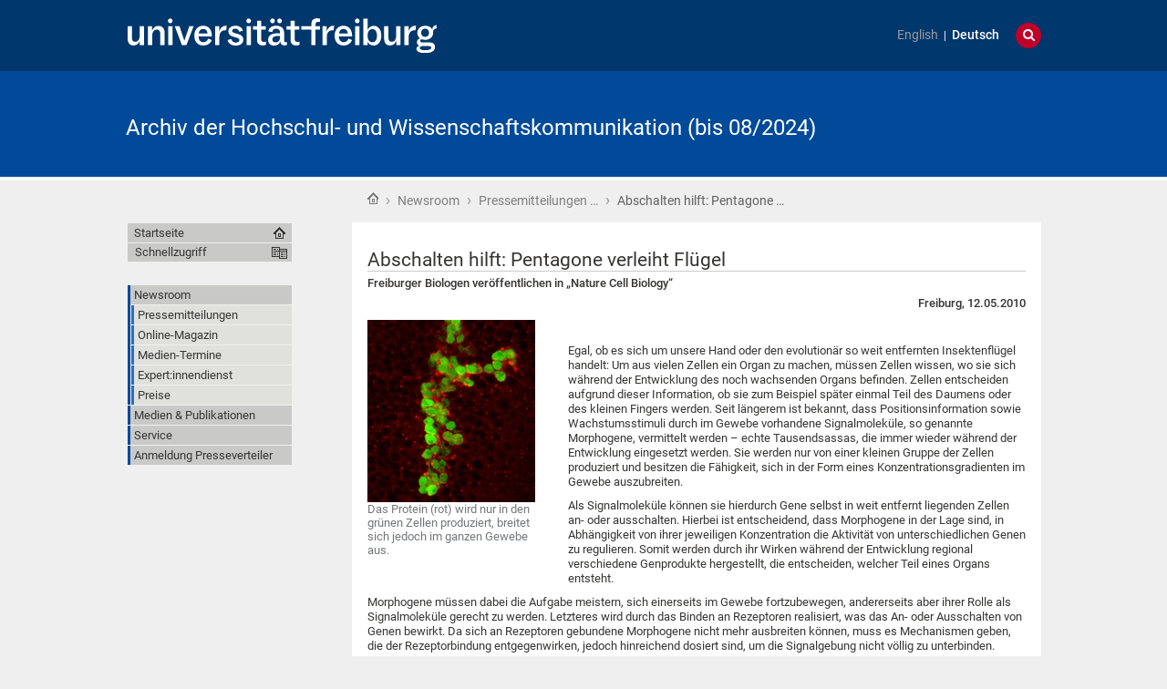

--- FILE ---
content_type: text/html;charset=utf-8
request_url: https://www.pr.uni-freiburg.de/pm/2010/pm.2010-05-12.109/
body_size: 48275
content:
<!DOCTYPE html>
<html xmlns="http://www.w3.org/1999/xhtml" lang="de" xml:lang="de"><head><base href="https://www.pr.uni-freiburg.de/pm/2010/pm.2010-05-12.109" /><title>Abschalten hilft: Pentagone verleiht Flügel — Archiv der Hochschul- und Wissenschaftskommunikation (bis 08/2024)</title><meta content="IE=edge" http-equiv="X-UA-Compatible" /><meta http-equiv="Content-Type" content="text/html; charset=utf-8" /><meta content="Freiburger Biologen veröffentlichen in „Nature Cell Biology“" name="description" /><meta property="og:title" content="Abschalten hilft: Pentagone verleiht Flügel" /><meta property="og:url" content="https://www.pr.uni-freiburg.de/pm/2010/pm.2010-05-12.109" /><meta property="og:image" content="https://www.pr.uni-freiburg.de/pm/2010/pm.2010-05-12.109/image_thumb" /><meta property="og:site_name" content="Archiv der Hochschul- und Wissenschaftskommunikation (bis 08/2024)" /><meta property="og:description" content="Freiburger Biologen veröffentlichen in „Nature Cell Biology“" /><meta property="og:type" content="university" /><meta name="generator" content="Plone - http://plone.org" /><meta content="width=device-width, initial-scale=1" name="viewport" /><link href="/++theme++unifreiburg.theme.base/images/apple-icon.png" rel="apple-touch-icon" /><link href="/++theme++unifreiburg.theme.base/images/apple-icon-76x76.png" rel="apple-touch-icon" sizes="76x76" /><link href="/++theme++unifreiburg.theme.base/images/apple-icon-120x120.png" rel="apple-touch-icon" sizes="120x120" /><link href="/++theme++unifreiburg.theme.base/images/apple-icon-152x152.png" rel="apple-touch-icon" sizes="152x152" /><link href="/++theme++unifreiburg.theme.base/images/apple-icon-180x180.png" rel="apple-touch-icon" sizes="180x180" /><link href="/++theme++unifreiburg.theme.base/images/android-icon-144x144.png" rel="icon" sizes="144x144" /><link href="/++theme++unifreiburg.theme.base/images/android-icon-192x192.png" rel="icon" sizes="192x192" /><meta content="#004a99" name="msapplication-TileColor" /><meta content="images/ms-tile-70x70.png" name="msapplication-square70x70logo" /><meta content="images/ms-tile-150x150.png" name="msapplication-square150x150logo" /><meta content="images/ms-tile-310x150.png" name="msapplication-wide310x150logo" /><meta content="images/ms-tile-310x310.png" name="msapplication-square310x310logo" /><meta content="#004a99" name="theme-color" /><link rel="stylesheet" type="text/css" media="screen" href="https://www.pr.uni-freiburg.de/portal_css/unifreiburg.theme.base/reset-cachekey-beda4697d117c222e054c0b110025210.css" /><link rel="stylesheet" type="text/css" media="screen" href="https://www.pr.uni-freiburg.de/portal_css/unifreiburg.theme.base/base-cachekey-6ae7df25f72adb697bc36e79752864e4.css" /><link rel="stylesheet" type="text/css" media="screen" href="https://www.pr.uni-freiburg.de/portal_css/unifreiburg.theme.base/collective.js.jqueryui.custom.min-cachekey-a43be23edbf8d9b6b901cbf5e3785020.css" /><style type="text/css" media="screen">@import url(https://www.pr.uni-freiburg.de/portal_css/unifreiburg.theme.base/resourceplone.app.jquerytools.dateinput-cachekey-309490f61ac608d9bf583abcc8778832.css);</style><link rel="stylesheet" type="text/css" media="all" href="https://www.pr.uni-freiburg.de/portal_css/unifreiburg.theme.base/resourceContentWellPortlets.stylesContentWellPortlets-cachekey-4cad2736a4ddb79d1899838aac9569a8.css" /><style type="text/css" media="screen">@import url(https://www.pr.uni-freiburg.de/portal_css/unifreiburg.theme.base/resourcecarousel-cachekey-09dcd0c649681749eab599a708e7c451.css);</style><style type="text/css" media="screen">@import url(https://www.pr.uni-freiburg.de/portal_css/unifreiburg.theme.base/resourceplonetruegallery-portlet-cachekey-4d650c4a4af4b45d5bf77f768aec7d81.css);</style><style type="text/css" media="screen">@import url(https://www.pr.uni-freiburg.de/portal_css/unifreiburg.theme.base/resourceplone.formwidget.contenttreecontenttree-cachekey-c1186adf79652e6294aada07a066f501.css);</style><link rel="stylesheet" type="text/css" href="https://www.pr.uni-freiburg.de/portal_css/unifreiburg.theme.base/expertendb-cachekey-66dc99b5a68d29218151b610a2b5f39b.css" /><style type="text/css" media="all">@import url(https://www.pr.uni-freiburg.de/portal_css/unifreiburg.theme.base/resourcesmart_link-cachekey-66073fd6edada1c0dc506e0339751827.css);</style><link rel="stylesheet" type="text/css" href="https://www.pr.uni-freiburg.de/portal_css/unifreiburg.theme.base/resourceunifreiburg.jfeeddisplay.stylesheetsjFeedDisplay-cachekey-a1d9636e85b435650738009b2f9fb3e3.css" /><style type="text/css" media="screen">@import url(https://www.pr.uni-freiburg.de/portal_css/unifreiburg.theme.base/resourcetx-tiles-viewlet-cachekey-889c29c7f0e7c081dc0aa0f457339f3e.css);</style><link rel="stylesheet" type="text/css" href="https://www.pr.uni-freiburg.de/portal_css/unifreiburg.theme.base/resourcecollective.tablepage.resourcestablepage_edit-cachekey-893cc163e7a1bd17872ebee8e8a42da4.css" /><link rel="stylesheet" type="text/css" href="https://www.pr.uni-freiburg.de/portal_css/unifreiburg.theme.base/themeunifreiburg.theme.basecssstyles-cachekey-e8fd3480c659d7b111c787819248fb0d.css" /><link rel="stylesheet" type="text/css" media="all" href="https://www.pr.uni-freiburg.de/portal_css/unifreiburg.theme.base/ploneCustom-cachekey-d890b6a8163ae27faa88ebc10e606ebe.css" /><link rel="canonical" href="https://www.pr.uni-freiburg.de/pm/2010/pm.2010-05-12.109" /><link rel="shortcut icon" type="image/x-icon" href="https://www.pr.uni-freiburg.de/favicon.ico" /><link rel="apple-touch-icon" href="https://www.pr.uni-freiburg.de/touch_icon.png" /><link rel="search" href="https://www.pr.uni-freiburg.de/@@search" title="Website durchsuchen" /><link rel="alternate" href="https://www.pr.uni-freiburg.de/pm/2010/pm.2010-05-12.109" hreflang="de" /><script type="text/javascript" src="https://www.pr.uni-freiburg.de/portal_javascripts/unifreiburg.theme.base/resourceplone.app.jquery-cachekey-17522c299c5ddc2c5735912d761fca93.js"></script><script type="text/javascript" src="https://www.pr.uni-freiburg.de/portal_javascripts/unifreiburg.theme.base/collective.js.jqueryui.custom.min-cachekey-4ecbc47325ffcfad393d224a4913e69d.js"></script><script type="text/javascript" src="https://www.pr.uni-freiburg.de/portal_javascripts/unifreiburg.theme.base/resourceplonetruegallery-portlet-cachekey-e627d7d8e8837f992d6eadae1002b876.js"></script><script type="text/javascript" src="https://www.pr.uni-freiburg.de/portal_javascripts/unifreiburg.theme.base/resourceunifreiburg.jfeeddisplay.javascriptsjFeedDisplay-cachekey-60fec07d0da83d4263e634de302976bd.js"></script><script type="text/javascript" src="https://www.pr.uni-freiburg.de/portal_javascripts/unifreiburg.theme.base/resourcecollective.tablepage.resourcestablepage-cachekey-4566741ad3fe5eabfaaf8a8cafc4670f.js"></script><script type="text/javascript">
        jQuery(function($){
            if (typeof($.datepicker) != "undefined"){
              $.datepicker.setDefaults(
                jQuery.extend($.datepicker.regional['de'],
                {dateFormat: 'dd.mm.yy'}));
            }
        });
        </script> <meta name="google-site-verification" content="n5hJX4k3WCAuwUb0x1Z-BXIcdR_vduIqrNuIhN3k5E8" />
<meta name="google-site-verification" content="haTdlFw2kAUbNRKIpDvizTjFeLrlYjLUM6O7PRQJUzc" />

<style type="text/css">
.newsImageContainer a {  pointer-events: none;
  cursor: default;
  text-decoration: none;
  color: black;}

/***** diverse Anpassungen *****/

#no .documentFirstHeading {
visibility: hidden !important;
}


p.tileFooter {
display: none;
}

@-moz-document url-prefix() { 
  .columnnews-98422245348 {margin-top: 52px;}
}
@-moz-document url-prefix() { 
  .portlet-static-bildportlet-unileben {margin-top: 52px;}
}

#collage .documentFirstHeading {
visibility: collapse;
margin-top: -10px
}

@media screen 
and (max-width : 1002px) {
.newsroomuebersichttext {
	display: none;}
.newsroomuebersicht h3 {
	font-size: 100%}
.columnnews-98422245348 .column .topnews {
	font-size: 75%}
.columnnews-627106235488 .column .topnews {
	font-size: 75%}
}

@media screen 
and (max-width : 400px) {
.columnnews-98422245348 .column .topnews {
	width: 250px; height: 350px;}
.columnnews-627106235488 .column .topnews {
	width: 250px; height: 350px;}
}


.columnnews-98422245348 .column .topnews {
margin-right: 5px !important;
}
.columnnews-98422245348 .topnews .date {
margin-left: 3px;
}


/***** für 4-spaltiges Layout *****/
.columns .column4 {
    border: 0 none;
    float: left;
    margin: 0;
    padding: 1%;
    width: 23%;
}


@media screen and (max-device-width: 755px) {
.columns .column4 { padding: 1% 0 2% 0; margin: 0 1% 1% 1%; width: 98%; border-bottom: 1px #747678 solid; }
}
/***** Links "Teilen auf..." durch Grafiken ersetzen *****/
span.teilenfacebook a { 
display: block; 
width: 0;
height: 39px;
background-image: url("./resolveuid/cce1fd61a4c04ee9aa4df04042d56ee7") !important; 
padding-left: 130px; 
overflow: hidden; 
margin-bottom: -8px;
}
.teilenfacebook span.link-external {
	padding: 0px !important;
}
span.teilentwitter a { 
display: block; 
width: 0;
height: 39px;
background-image: url("./resolveuid/6de431903887456390b48ad4fda19464") !important; 
padding-left: 130px; 
overflow: hidden; 
margin-bottom: -8px;
}
.teilentwitter span.link-external {
	padding: 0px !important;
}


/***** In Collagen den Titel der Ursprungsseite verbergen, aber Portaltitel anzeigen *****/
#title-site {
 display: inline !important;
}
#title-uni {
 display: inline !important;
}
*[id^='title-']{
    display: none;
}
/***** jfeeddisplay *****/
/* Uni in den Medien */
.jfeeddisplay-560985864639 .itemTitle {
  font-weight: normal !important;
}
.jfeeddisplay-560985864639 {
   margin-top: -20px;
}
/***** Newsroom *****/
.newsroomuebersichttext {
        padding: 10px;
        background: #dddddd;
        margin-top:-2px;
}
.newsroomuebersichttext a {
        text-decoration: none !important;
        color: #363534 !important
}
.newsroomuebersicht h3 {
        padding: 5px;
        background: none repeat scroll 0 0 #2a6ebb;
        color: #fff;
        margin: -3px 0px 3px 0px;
}
.newsroomuebersicht h3 a {
        color: #fff !important;
}
.newsroomuebersicht-b h3 {
        padding: 5px;
        background: none repeat scroll 0 0 #a7c1e3;
        color: #fff;
        margin: -3px 0px 3px 0px;
}
.newsroomuebersicht-b h3 a {
        color: #fff !important;
}
.newsroomuebersicht-b img {
    filter: grayscale(65%);
    -webkit-filter: grayscale(65%); 
    margin-top: 5px;
}
.newsroomuebersicht-b img:hover {
    filter: none;
    -webkit-filter: none;
}
/***** Graue Auszeichnungsrechtecke*****/
.contactblock-persona {
  overflow: hidden;
  background: #e0e1dd;
  padding: 1rem;
  max-width: 45rem;
  margin: 0 0 1rem 0;
}
.contactblock-persona img {
  width: 240px;
  height: 160px;
  float: left;
  margin: 0 1rem 0 0;
}
.contactblock-persona .img2 {
  width: 160px;
  height: auto;
  float: left;
  margin: 0 1rem 0 0;
}
.contactblock-persona h2 {
  font-weight: 500;
  margin: 0 0 0.5rem 0;
}
.contactblock-persona > div {
  padding-left: calc(100px + 1rem);
  display: table-header-group;
}
.contactblock {
  overflow: hidden;
  background: #e0e1dd;
  padding: 1rem;
  max-width: 45rem;
  margin: 0 0 1rem 0;
}
.contactblock img {
  width: 110px;
  height: 160px;
  float: left;
  margin: 0 1rem 0 0;
}
.contactblock .img2 {
  width: 160px;
  height: auto;
  float: left;
  margin: 0 1rem 0 0;
}
.contactblock h2 {
  font-weight: 500;
  margin: 0 0 0.5rem 0;
}
.contactblock > div {
  padding-left: calc(100px + 1rem);
}
.greyrectangleborder {
  overflow: hidden;
  border: 2px solid #d5d6d2;
  padding: 1rem;
  max-width: 45rem;
  margin: 0 0 1rem 0;
}
.greyrectangleborder h2 {
  font-weight: 500;
  margin: 0 0 0.5rem 0;
}
.greyrectangleborder > div {
  padding-left: calc(100px + 1rem);
}

.greyrectangle {
  overflow: hidden;
  background: #e0e1dd;
  padding: 1rem;
  max-width: 45rem;
  margin: 0 0 1rem 0;
}
.greyrectangle h2 {
  font-weight: 500;
  margin: 0 0 0.5rem 0;
}
.greyrectangle > div {
  padding-left: calc(100px + 1rem);
}
/***** Nach dem (x-ten) Menüeintrag einen Abstand nach unten generieren *****/
.navTreeLevel0 > li:nth-child(4) {
margin-bottom: 20px !important;
}
.navTreeLevel0 > li:nth-child(7) {
margin-bottom: 20px !important;
}
.navTreeLevel0 > li:nth-child(9) {
margin-bottom: 60px !important;
}
/***** Footer-Anpassungen *****/

.footer-uni { 
    font-size: 0.8em !important;
}
.footer-list ul {
	list-style-image: url("[data-uri]") !important;
    list-style-type: square !important;
    margin: 0 !important !important;
    overflow: hidden !important;
    padding: 0 0 0 1.5em !important;
}

.footer-list li {
    display: list-item !important;
}

.footer-heading {
   color: #363534 !important;
   text-decoration: none !important;
}


/***** Login ausblenden*****/
#personaltools-login {
	display: none;
}

ul#portal-siteactions:nth-of-type(2) {display: none;}

/***** Carousel PMs *****/
#carousel-3347791878 {
margin-top: 23px
}
#carousel-3347791878 .carousel-text {
height: 30px;
}
#carousel-3347791878 {
margin-bottom: -8px;
}

/***** Carousel PMs en*****/
#carousel-1666542963 {
margin-top: 23px
}
#carousel-1666542963 .carousel-text {
height: 30px;
}
#carousel-1666542963 {
margin-bottom: -8px;
}

/***** Verschiedene *****/
.socmed {
   padding: 2px;
}
.photoAlbumEntryTitle {
   margin-top: 5px
}

.aspect-ratio {
    position: relative;
    width: 100%;
    max-width: 100vw;
    height: 0;
    padding-bottom: 56.25%;
    overflow: auto;
    -webkit-overflow-scrolling: touch;
}

.flex {
   display: flex;
}

</style>
<!-- News-Items im Online-Magazin sollen nur in der Übersicht ein Vorschaubild haben, nicht aber auf Ihrer Ansichtsseite -->
<script type="text/javascript">

 $(document).ready(function () {
   if(window.location.href.indexOf("/pm/online-magazin/") > -1) {
   $("<style type='text/css'> .newsImageContainer {display:none !important;}</style>").appendTo("head");
  }
});
 $(document).ready(function () {
   if(window.location.href.indexOf("/pm-en/online-magazine/") > -1) {
   $("<style type='text/css'> .newsImageContainer {display:none !important;} </style>").appendTo("head");
  }
});
 $(document).ready(function () {
   if(window.location.href.indexOf("/pm/")) {
   $("<style type='text/css'> .tileImage {display:none !important;}</style>").appendTo("head");
  }
});




</script>
</head><body class="template-newsitem_view portaltype-news-item site-pr section-pm subsection-2010 subsection-2010-pm.2010-05-12.109 userrole-anonymous col-one col-content heading-present  navLevel1" dir="ltr"><div id="header">
      <header><div id="main-header">
          <div id="meta-header-container">
            <div id="meta-header-container-inner">
              <a href="http://www.uni-freiburg.de/" target="_blank">
                <img alt="Albert-Ludwigs-Universität Freiburg" height="55" id="uni-logo" src="/++theme++unifreiburg.theme.base/images/ufr-logo-white.svg" width="339" /></a>
              <div id="meta-tools">
                <div id="language-selector">
                  <ul id="portal-languageselector"><li class="notavailable language-en">
        <a href="https://www.pr.uni-freiburg.de/pm-en/press-releases-2010?set_language=en" title="translation not available">English</a>
    </li>
    
    
    <li class="currentLanguage language-de">
        <a href="https://www.pr.uni-freiburg.de/pm/2010/pm.2010-05-12.109?set_language=de" title="Deutsch">Deutsch</a>
    </li>
    
</ul></div>
                <div id="language-tool">
                  <i class="fa fa-globe"></i>
                  <i class="fa fa-times"></i>
                </div>
                <div id="search-tool">
                  <i class="fa fa-search"></i>
                  <i class="fa fa-times"></i>
                </div>
              </div>
            </div>
          </div>
          <div id="mobile-nav">
            <div class="width-main" id="mobile-nav-inner">
              <label for="display-mobile-nav" id="mobile-nav-button">
                <i class="fa fa-bars"></i>
                <span aria-hidden="">Menü</span>
              </label>
            </div>
          </div>
          <div id="header-container-inner">
            <div id="title-site">
              <a accesskey="1" href="https://www.pr.uni-freiburg.de">Archiv der Hochschul- und Wissenschaftskommunikation (bis 08/2024)</a>
            </div>
            <div id="logo">
              <a accesskey="1" href="https://www.pr.uni-freiburg.de" title="Archiv der Hochschul- und Wissenschaftskommunikation (bis 08/2024)">
                <img alt="Logo" src="https://www.pr.uni-freiburg.de/logo.png" title="" /></a>
            </div>
          </div>
        </div>
      </header></div><div class="row width-page" id="page" style="clear: both">
      <div class="cell width-base position-base">
        <div class="row">
          <div class="cell width-main position-main" id="main-cell">
            <div class="row" id="portal-columns">
              <div class="cell width-full-100 position-0-100">
                <div id="language-section"></div>
                <div class="row" id="search-section">
                  <section class="cell width-full-100 position-0-100"><div id="search-inner">
                      <div id="portal-searchbox">

    <form id="searchGadget_form" action="https://www.pr.uni-freiburg.de/@@search">

        <div class="LSBox">
        <label class="hiddenStructure" for="searchGadget">Website durchsuchen</label>

        <input name="SearchableText" type="text" size="18" title="Website durchsuchen" placeholder="Website durchsuchen" accesskey="4" class="searchField" id="searchGadget" /><input class="searchButton" type="submit" value="Suche" /><div class="searchSection">
            <input id="searchbox_currentfolder_only" class="noborder" type="checkbox" name="path" value="/zodb02/pr/pm/2010" /><label for="searchbox_currentfolder_only" style="cursor: pointer">nur im aktuellen Bereich</label>
        </div>

        <div class="LSResult" id="LSResult"><div class="LSShadow" id="LSShadow"></div></div>
        </div>
    </form>

    <div id="portal-advanced-search" class="hiddenStructure">
        <a href="https://www.pr.uni-freiburg.de/@@search" accesskey="5">Erweiterte Suche…</a>
    </div>

</div>
                    </div>
                  </section></div>
                
                <div class="row" id="crumbs-section">
                  <section class="cell width-full-100 position-0-100"><div id="crumbs-inner">
                      <div class="documentActions">
        

            <p class="hiddenStructure">Artikelaktionen</p>

            <ul><li id="document-action-print">
                      <a href="javascript:this.print();" title="">Drucken</a>
                  </li>
            </ul></div>
                      <div id="portal-breadcrumbs">

    <span id="breadcrumbs-you-are-here">Sie sind hier:</span>

    <span id="breadcrumbs-home">
        <a href="https://www.pr.uni-freiburg.de">Startseite</a>
        <span class="breadcrumbSeparator">
             ›
            
        </span>
    </span>

    <span id="breadcrumbs-1" dir="ltr">
        
            <a href="https://www.pr.uni-freiburg.de/pm" title="Newsroom">Newsroom</a>
	    
            <span class="breadcrumbSeparator">
                 ›
                
            </span>
            
         
    </span>
    <span id="breadcrumbs-2" dir="ltr">
        
            <a href="https://www.pr.uni-freiburg.de/pm/2010" title="Pressemitteilungen 2010">Pressemitteilungen …</a>
	    
            <span class="breadcrumbSeparator">
                 ›
                
            </span>
            
         
    </span>
    <span id="breadcrumbs-3" dir="ltr">
        
            
	    
            
            <span id="breadcrumbs-current" title="Abschalten hilft: Pentagone verleiht Flügel">Abschalten hilft: Pentagone …</span>
         
    </span>

</div>
                    </div>
                  </section></div>
                <div class="row" id="portal-top-section">
                  <section class="cell width-portal-top position-portal-top"><div id="portal-top-section-inner">
            


<div class="contentwellportlets row" id="portlets-in-header">
  
  
</div>





</div>
                  </section></div>
                <div class="row" id="content-section">
                  <section class="cell width-content position-content"><article><div id="portal-column-content">

            <div id="viewlet-above-content">


<div class="contentwellportlets row" id="portlets-above">
  
  
</div>


</div>

            
                <div class="">

                    

                    

    <dl class="portalMessage info" id="kssPortalMessage" style="display:none"><dt>Info</dt>
        <dd></dd>
    </dl><div id="content">

                            

                            

                             <div id="viewlet-above-content-title">




</div>
                             
                                 
                                 
            
                <h1 class="documentFirstHeading"><span>
                    Abschalten hilft: Pentagone verleiht Flügel
                </span></h1>
            
            
        
                             
                             <div id="viewlet-below-content-title">



<style>
.box-light-yellow-w-border {
	position: relative;
	padding: 1em 1.5em;
	margin: 1em auto;
	color: #000000;
	background: #f8e498;
	border-style: solid;
	border-color: #efbd47;
	border-width: 1px;	
}
</style><div class="contentwellportlets row" id="portlets-below-title">
  
  
</div>








</div>

                             
                                 
                                 
            
                <div id="parent-fieldname-description" class="documentDescription">
                   Freiburger Biologen veröffentlichen in „Nature Cell Biology“
                </div>
            
            
        
                             

                             <div id="viewlet-above-content-body">







</div>
                             <div id="content-core">
                                 
    

		<p align="right">
			<b>Freiburg, 12.05.2010</b>
		</p>

        <div class="newsImageContainer">
            <a href="https://www.pr.uni-freiburg.de/pm/2010/pm.2010-05-12.109/image/image_view_fullscreen" id="parent-fieldname-image">
               <img src="https://www.pr.uni-freiburg.de/pm/2010/pm.2010-05-12.109/image_mini" alt="Abschalten hilft: Pentagone verleiht Flügel" title="Das Protein (rot) wird nur in den grünen Zellen produziert, breitet sich jedoch im ganzen Gewebe aus." height="200" width="184" class="newsImage" /></a>
            <p class="discreet">
              
        <span class="" id="parent-fieldname-imageCaption-4c73cc42e0acfa602b97c1897b377ef0">
            Das Protein (rot) wird nur in den grünen Zellen produziert, breitet sich jedoch im ganzen Gewebe aus.
        </span>
    
            </p>
        </div>

        

        <div id="parent-fieldname-text" class="plain">
            <p> </p><p>Egal, ob es sich um unsere Hand oder den evolutionär so weit entfernten Insektenflügel handelt: Um aus vielen Zellen ein Organ zu machen, müssen Zellen wissen, wo sie sich während der Entwicklung des noch wachsenden Organs befinden. Zellen entscheiden aufgrund dieser Information, ob sie zum Beispiel später einmal Teil des Daumens oder des kleinen Fingers werden. Seit längerem ist bekannt, dass Positionsinformation sowie Wachstumsstimuli durch im Gewebe vorhandene Signalmoleküle, so genannte Morphogene, vermittelt werden – echte Tausendsassas, die immer wieder während der Entwicklung eingesetzt werden. Sie werden nur von einer kleinen Gruppe der Zellen produziert und besitzen die Fähigkeit, sich in der Form eines Konzentrationsgradienten im Gewebe auszubreiten.</p>    <p>Als Signalmoleküle können sie hierdurch Gene selbst in weit entfernt liegenden Zellen an- oder ausschalten. Hierbei ist entscheidend, dass Morphogene in der Lage sind, in Abhängigkeit von ihrer jeweiligen Konzentration die Aktivität von unterschiedlichen Genen zu regulieren. Somit werden durch ihr Wirken während der Entwicklung regional verschiedene Genprodukte hergestellt, die entscheiden, welcher Teil eines Organs entsteht.</p>  <p>Morphogene müssen dabei die Aufgabe meistern, sich einerseits im Gewebe fortzubewegen, andererseits aber ihrer Rolle als Signalmoleküle gerecht zu werden. Letzteres wird durch das Binden an Rezeptoren realisiert, was das An- oder Ausschalten von Genen bewirkt. Da sich an Rezeptoren gebundene Morphogene nicht mehr ausbreiten können, muss es Mechanismen geben, die der Rezeptorbindung entgegenwirken, jedoch hinreichend dosiert sind, um die Signalgebung nicht völlig zu unterbinden.</p>  <p> Ein solcher Mechanismus wurde nun von Mitarbeitern um Dr.<b> Georgios Pyrowolakis </b>aus dem Institut für Biologie I durch Studien in der Fruchtfliege <i>Drosophila melanogaster </i>aufgedeckt. Die Ergebnisse sind in der Online-Ausgabe der renommierten Zeitschrift „Nature Cell Biology“ unter dem Titel „Control of Dpp Morphogen signalling by a secreted feedback regulator“ veröffentlicht. Neben Dr.<b> Robin Vuilleumier, Alexander Springhorn, Stefanie Koidl </b>undDr.<b> Giorgos Pyrowolakis</b> aus der Biologie I der Universität Freiburg, sind auch Prof. Dr.<b> Markus Affolter</b> vom Biozentrum Basel, sowie Prof. Dr.<b> Matthias Hammerschmidt </b>und Dr.<b> Lucy Patterson</b> von der Universität Köln an der Studie beteiligt.</p>    <p>Experimente wurden im Flügelvorläufer der Fruchtfliege durchgeführt, in dem das Morphogen mit dem Namen „Dpp“ wirksam ist. Die Forscher entdeckten nun das extrazelluläre Protein Pentagone<b>,</b> das Dpp hilft, sich auszubreiten und die Balance zwischen Mobilität und Rezeptorbindung aufrechtzuerhalten. Fehlt Pentagone, bleibt Dpp nahe dem Ort seiner Produktion stecken und wird hier verstärkt der Signalgebung zugeführt. Dies führt zu fehlerhaftem Wachstum sowie zum Verlust von Organbestandteilen.</p>    <p>Interessanterweise wird das für Pentagone kodierende Gen direkt durch die Signalgebung von Dpp abgeschaltet. Pentagone wird somit nur in Zellen produziert, die weit vom Produktionsort von Dpp entfernt liegen. Von hier aus breitet es sich in Richtung der Dpp-Quelle aus und verleiht Dpp durch Wechselwirkung mit der extrazellulären Matrix Mobilität. Wie die Autoren durch Experimente zeigen, ist die negative Regulation des Pentagone-Gens für die korrekte Ausformung des Dpp-Gradienten essentiell. Wird die Pentagone-Synthese von der Dpp-Signalgebung entkoppelt, also in andere Regionen des Flügelvorläufers verlegt, führt dies zu disproportionierten Flügeln.</p>    <p>Dpp schaltet also das ab, was ihm hilft, mobil zu sein und über lange Distanzen zu wirken? Diese Taktik könnte der Schlüssel für die Robustheit eines Gradienten sein, der in der Lage sein muss, im Verlauf der Organentwicklung etwaigen Schwankungen in der Morphogenproduktionsrate oder Mobilität entgegenzuwirken. Zu viel Dpp würde zu weniger Pentagone und somit zu verringerter Mobilität des Morphogens führen. Ein Dpp-Mangel hingegen würde verstärkte Pentagone-Produktion nach sich ziehen und durch die daraus resultierende erhöhte Dpp-Mobilität kompensiert werden. Somit wären Zellen mit einem System ausgestattet, das ihnen erlaubt, beständig die Form des Morphogengradienten zu überwachen und Abweichungen zu korrigieren. Erste Hinweise deuten auf eine evolutionäre Konservierung dieses Systems hin.</p>      <p> </p>  <div style="border: 1pt solid windowtext; padding: 1pt 4pt;"><p><b>Kontakt:<br /></b>Dr. Georgios Pyrowolakis<br /> Institut für Biologie I<br /> Universität Freiburg<br /> Tel.: 0761/203-8459<br /> Fax: 0761/203-2597<br /> E-Mail: <a href="mailto:georgios.pyrowolakis@biologie.uni-freiburg.de">georgios.pyrowolakis@biologie.uni-freiburg.de</a></p></div><p> </p><p> </p>
        </div>
    

                             </div>
                             <div id="viewlet-below-content-body">



    <div class="visualClear"><!-- --></div>

    







</div>

                            
                        </div>
                    

                    
                </div>
            

            <div id="viewlet-below-content">






<div class="contentwellportlets row" id="portlets-below">
  
  
</div>



<div id="category" class="documentByLine">
  abgelegt unter:
  <span>
    <a href="https://www.pr.uni-freiburg.de/@@search?Subject%3Alist=Fakult%C3%A4ten" class="link-category" rel="tag">Fakultäten</a><span class="separator">,</span>
  </span>
  <span>
    <a href="https://www.pr.uni-freiburg.de/@@search?Subject%3Alist=Personalia%20%26%20Publikationen" class="link-category" rel="tag">Personalia &amp; Publikationen</a><span class="separator">,</span>
  </span>
  <span>
    <a href="https://www.pr.uni-freiburg.de/@@search?Subject%3Alist=Forschung" class="link-category" rel="tag">Forschung</a>
  </span>
</div>
</div>
        </div>
                    </article></section><div id="sidebar-section" class="portal-column-two-missing">
                    <section class="cell width-sidebar position-sidebar"><div id="portal-column-two"></div>
                      <div class="show-on-tablet-l" id="portal-column-one-clone">
            
                





            
        </div>
                    </section></div>
                </div>
              </div>
              <div class="cell width-navigation position-0" id="nav-section">
                <nav><input id="display-mobile-nav" type="checkbox" /><div id="nav-actions">
                    <div class="portletNavigationTree" id="home">
                      <ul class="navTree navTreeLevel0"><li class="navTreeItem">
                          <a href="https://www.pr.uni-freiburg.de">Startseite</a>
                        </li>
                      </ul></div>
                    <div class="flyoutNav quick-access"><!-- start flyoutNav -->
                      <ul class="navTreeLevel0"><li>
                        <a tabindex="-1" class="navTitle" href="#" onclick="return false;">
    Schnellzugriff
  </a>
                        <ul class="navTreeLevel1"><li class="navTreeItem visualNoMarker">
<div>

  <a href="https://www.pr.uni-freiburg.de/pm" class="state-published contenttype-folder" title="">
    
    <span>Newsroom</span>
  </a>

</div>
<ul class="navTree navTreeLevel2"><li class="navTreeItem visualNoMarker">
<div>

  <a href="https://www.pr.uni-freiburg.de/pm/pressemitteilungen" class="state-published contenttype-folder" title="">
    
    <span>Pressemitteilungen</span>
  </a>

</div>
</li>
<li class="navTreeItem visualNoMarker">
<div>

  <a href="https://www.pr.uni-freiburg.de/pm/online-magazin" class="state-published contenttype-folder" title="">
    
    <span>Online-Magazin</span>
  </a>

</div>
<ul class="navTree navTreeLevel3"><li class="navTreeItem visualNoMarker">
<div>

  <a href="https://www.pr.uni-freiburg.de/pm/online-magazin/forschen-und-entdecken" class="state-published contenttype-folder" title="">
    
    <span>forschen &amp; entdecken</span>
  </a>

</div>
</li>
<li class="navTreeItem visualNoMarker">
<div>

  <a href="https://www.pr.uni-freiburg.de/pm/online-magazin/lehren-und-lernen" class="state-published contenttype-folder" title="">
    
    <span>lehren &amp; lernen</span>
  </a>

</div>
</li>
<li class="navTreeItem visualNoMarker">
<div>

  <a href="https://www.pr.uni-freiburg.de/pm/online-magazin/erleben-und-mitmachen" class="state-published contenttype-folder" title="">
    
    <span>erleben &amp; mitmachen</span>
  </a>

</div>
</li>
<li class="navTreeItem visualNoMarker">
<div>

  <a href="https://www.pr.uni-freiburg.de/pm/online-magazin/erfinden-und-gruenden" class="state-published contenttype-folder" title="">
    
    <span>erfinden &amp; gründen</span>
  </a>

</div>
</li>
<li class="navTreeItem visualNoMarker">
<div>

  <a href="https://www.pr.uni-freiburg.de/pm/online-magazin/foerdern-und-engagieren" class="state-published contenttype-folder" title="">
    
    <span>fördern &amp; engagieren</span>
  </a>

</div>
</li>
<li class="navTreeItem visualNoMarker">
<div>

  <a href="https://www.pr.uni-freiburg.de/pm/online-magazin/vernetzen-und-gestalten" class="state-published contenttype-folder" title="">
    
    <span>vernetzen &amp; gestalten</span>
  </a>

</div>
</li>

</ul></li>
<li class="navTreeItem visualNoMarker">
<div>

  <a href="https://www.pr.uni-freiburg.de/pm/veranstaltungen" class="state-published contenttype-folder" title="">
    
    <span>Medien-Termine</span>
  </a>

</div>
<ul class="navTree navTreeLevel3"><li class="navTreeItem visualNoMarker">
<div>

  <a href="https://www.pr.uni-freiburg.de/pm/veranstaltungen/archiv-veranstaltungen" class="state-published contenttype-folder" title="">
    
    <span>Medien-Termine Archiv</span>
  </a>

</div>
</li>

</ul></li>
<li class="navTreeItem visualNoMarker">
<div>

  <a href="https://www.pr.uni-freiburg.de/pm/expertendienst" class="state-published contenttype-folder" title="">
    
    <span>Expert:innendienst</span>
  </a>

</div>
</li>
<li class="navTreeItem visualNoMarker">
<div>

  <a href="https://kommunikation.uni-freiburg.de/pm/personalia/ausgezeichnet/ausgezeichnet" class="state-published contenttype-link" title="">
    
    <span>Preise</span>
  </a>

</div>
</li>

</ul></li>
<li class="navTreeItem visualNoMarker">
<div>

  <a href="https://www.pr.uni-freiburg.de/publikationen" class="state-published contenttype-folder" title="">
    
    <span>Medien &amp; Publikationen</span>
  </a>

</div>
<ul class="navTree navTreeLevel2"><li class="navTreeItem visualNoMarker">
<div>

  <a href="https://www.pr.uni-freiburg.de/publikationen/unileben" class="state-published contenttype-folder" title="">
    
    <span>uni'leben</span>
  </a>

</div>
<ul class="navTree navTreeLevel3"><li class="navTreeItem visualNoMarker">
<div>

  <a href="https://www.pr.uni-freiburg.de/publikationen/unileben/unileben-archiv" class="state-published contenttype-folder" title="Ob Entwicklungen aus der Hochschulpolitik, neue Forschungsergebnisse, Wissenswertes zu Studium und Lehre, serviceorientierte Beiträge, beeindruckende Persönlichkeiten oder unterhaltsame Perspektiven auf den Mikrokosmos Universität: Fünfmal im Jahr informiert die Universitätszeitung uni’leben mit Reportagen, Berichten und Interviews über aktuelle Themen der Universität Freiburg.">
    
    <span>uni'leben Archiv</span>
  </a>

</div>
</li>

</ul></li>
<li class="navTreeItem visualNoMarker">
<div>

  <a href="https://www.pr.uni-freiburg.de/publikationen/uniwissen" class="state-published contenttype-folder" title="">
    
    <span>uni'wissen</span>
  </a>

</div>
<ul class="navTree navTreeLevel3"><li class="navTreeItem visualNoMarker">
<div>

  <a href="https://www.pr.uni-freiburg.de/publikationen/uniwissen/uniwissen-archiv" class="state-published contenttype-folder" title="">
    
    <span>uni'wissen Archiv</span>
  </a>

</div>
</li>

</ul></li>
<li class="navTreeItem visualNoMarker">
<div>

  <a href="https://www.pr.uni-freiburg.de/publikationen/unialumni" class="state-published contenttype-folder" title="">
    
    <span>uni'alumni</span>
  </a>

</div>
</li>

</ul></li>
<li class="navTreeItem visualNoMarker">
<div>

  <a href="https://www.pr.uni-freiburg.de/service" class="state-published contenttype-folder" title="">
    
    <span>Service</span>
  </a>

</div>
<ul class="navTree navTreeLevel2"><li class="navTreeItem visualNoMarker">
<div>

  <a href="https://www.pr.uni-freiburg.de/service/erstsemester-familiennachmittag" class="state-published contenttype-folder" title="Jedes Jahr im Oktober findet der Erstsemestertag statt, bei dem Sie sich studentische Initiativen, die zentralen Beratungsstellen der Universität und Partner der Universität, zum Beispiel das Studentenwerk, an Infoständen vorstellen.">
    
    <span>Erstsemestertag</span>
  </a>

</div>
</li>

</ul></li>
<li class="navTreeItem visualNoMarker">
<div>

  <a href="https://www.pr.uni-freiburg.de/presseverteiler" class="state-published contenttype-formfolder" title="">
    
    <span>Anmeldung Presseverteiler</span>
  </a>

</div>
</li>

        </ul><!--[if lte IE 6]></td></tr></table></a></div><![endif]--></li>
                        </ul><!-- end navigation 1st --></div>
                    
                    <dl class="portlet portletNavigationTree"><dt class="portletHeader hiddenStructure">
        <span class="portletTopLeft"></span>
        <a href="https://www.pr.uni-freiburg.de/sitemap" class="tile">Navigation</a>
        <span class="portletTopRight"></span>
    </dt>

    <dd class="portletItem lastItem">
        <ul class="navTree navTreeLevel0"><li class="navTreeItem visualNoMarker navTreeItemInPath navTreeFolderish section-pm">

    


        <a href="https://www.pr.uni-freiburg.de/pm" class="state-published navTreeItemInPath navTreeFolderish contenttype-folder" title="">
            
            <span>Newsroom</span>
        </a>

        
            <ul class="navTree navTreeLevel1"><li class="navTreeItem visualNoMarker navTreeFolderish section-pressemitteilungen">

    


        <a href="https://www.pr.uni-freiburg.de/pm/pressemitteilungen" class="state-published navTreeFolderish contenttype-folder" title="">
            
            <span>Pressemitteilungen</span>
        </a>

        

    
</li>


<li class="navTreeItem visualNoMarker navTreeFolderish section-online-magazin">

    


        <a href="https://www.pr.uni-freiburg.de/pm/online-magazin" class="state-published navTreeFolderish contenttype-folder" title="">
            
            <span>Online-Magazin</span>
        </a>

        

    
</li>


<li class="navTreeItem visualNoMarker navTreeFolderish section-veranstaltungen">

    


        <a href="https://www.pr.uni-freiburg.de/pm/veranstaltungen" class="state-published navTreeFolderish contenttype-folder" title="">
            
            <span>Medien-Termine</span>
        </a>

        

    
</li>


<li class="navTreeItem visualNoMarker navTreeFolderish section-expertendienst">

    


        <a href="https://www.pr.uni-freiburg.de/pm/expertendienst" class="state-published navTreeFolderish contenttype-folder" title="">
            
            <span>Expert:innendienst</span>
        </a>

        

    
</li>


<li class="navTreeItem visualNoMarker section-ausgezeichnet">

    


        <a href="https://kommunikation.uni-freiburg.de/pm/personalia/ausgezeichnet/ausgezeichnet" class="state-published contenttype-link" title="">
            
            <span>Preise</span>
        </a>

        

    
</li>




            </ul></li>


<li class="navTreeItem visualNoMarker navTreeFolderish section-publikationen">

    


        <a href="https://www.pr.uni-freiburg.de/publikationen" class="state-published navTreeFolderish contenttype-folder" title="">
            
            <span>Medien &amp; Publikationen</span>
        </a>

        

    
</li>


<li class="navTreeItem visualNoMarker navTreeFolderish section-service">

    


        <a href="https://www.pr.uni-freiburg.de/service" class="state-published navTreeFolderish contenttype-folder" title="">
            
            <span>Service</span>
        </a>

        

    
</li>


<li class="navTreeItem visualNoMarker navTreeFolderish section-presseverteiler">

    


        <a href="https://www.pr.uni-freiburg.de/presseverteiler" class="state-published navTreeFolderish contenttype-formfolder" title="">
            
            <span>Anmeldung Presseverteiler</span>
        </a>

        

    
</li>




        </ul><span class="portletBottomLeft"></span>
        <span class="portletBottomRight"></span>
    </dd>
</dl></div>
                </nav><div class="hide-on-tablet-l" id="portal-column-one">
            
                





            
        </div>
              </div>
            </div>
          </div>
        </div>
        <div class="row" id="portal-footer-wrapper">
          <div id="main-footer">
            <footer class="cell width-main position-main"><div id="footer">
                <ul id="portal-siteactions"><li id="siteaction-sitemap"><a href="https://www.pr.uni-freiburg.de/sitemap" accesskey="3" title="Übersicht">Übersicht</a></li>
    <li id="siteaction-accessibility"><a href="https://www.pr.uni-freiburg.de/accessibility-info" accesskey="0" title="Barrierefreiheit">Barrierefreiheit</a></li>
    <li id="siteaction-contact"><a href="https://www.pr.uni-freiburg.de/contact-info" accesskey="9" title="Kontakt">Kontakt</a></li>
    <li id="siteaction-legal-info"><a href="https://www.pr.uni-freiburg.de/impressum" accesskey="" title="Impressum">Impressum</a></li>
    <li id="siteaction-datenschutzerklaerung"><a href="https://www.pr.uni-freiburg.de/datenschutzerklaerung" accesskey="" title="Datenschutzerklaerung">Datenschutzerklaerung</a></li>
</ul><div id="font-size-switch">
                  <a class="font-small" href="javascript:setBaseFontSize('smallText',1);" title="Small Text">A</a>
                  <a class="font-normal" href="javascript:setBaseFontSize('',1);" title="Normal Text">A</a>
                  <a class="font-big" href="javascript:setBaseFontSize('largeText',1);" title="Large Text">A</a>
                </div>
                <div class="copyright">
                  Copyright ©
                  <span id="copyright-year">2026</span>
                  Universität Freiburg
                </div>
                <div class="clear"></div>
              </div>
              <div class="contentwellportlets row" id="portlets-footer">
  
  
    <div class="cell FooterPortletManager2 width-full position-0 num-portlets-1">


<div id="portletwrapper-436f6e74656e7457656c6c506f72746c6574732e466f6f746572506f72746c65744d616e61676572320a636f6e746578740a2f7a6f646230322f70720a706f72746c65742d666f6f746572" class="portletWrapper kssattr-portlethash-436f6e74656e7457656c6c506f72746c6574732e466f6f746572506f72746c65744d616e61676572320a636f6e746578740a2f7a6f646230322f70720a706f72746c65742d666f6f746572">


  
    <div>
	
	
	<div class="columns footer-uni">
		<div class="column4" style="margin-top: 4px;">
			<p><a class="external-link" href="https://www.facebook.com/unifreiburg" target="_blank" title="Facebook Uni Freiburg"><img alt="" class="image-inline" src="resolveuid/352c26239a794dcc8a3b6a02de5f011c" width="20px" /></a> <a class="external-link" href="https://www.facebook.com/unifreiburg" target="_blank" title="Facebook Uni Freiburg">Facebook</a></p>
			<p><a class="external-link" href="https://twitter.com/UniFreiburg" target="_blank" title="X (Twitter) Uni Freiburg"><img alt="" class="image-inline" src="resolveuid/cfb16453b4ef4e3fbbd23e60c8a9678c" width="20px" /></a> <a class="external-link" href="https://twitter.com/UniFreiburg" target="_blank" title="X (Twitter) Uni Freiburg">X (Twitter)</a></p>
			<p><a class="external-link" href="https://instagram.com/unifreiburg/" target="_blank" title="Instagram Uni-Freiburg"><img alt="" class="image-inline" src="resolveuid/83a8b98f13634a47a3e43363df456244" width="20px" /></a> <a class="external-link" href="https://instagram.com/unifreiburg/" target="_blank" title="Instagram Uni-Freiburg">Instagram</a></p>
			<p><a class="external-link" href="https://www.youtube.com/c/Universit%C3%A4tFreiburg" target="_blank" title="Youtube Uni-Freiburg"><img alt="" class="image-inline" src="resolveuid/6f80cd5265284d1e81f2402ed89aea47" width="20px" /></a> <a class="external-link" href="https://www.youtube.com/c/Universit%C3%A4tFreiburg" target="_blank" title="Youtube">Youtube</a></p>
			<p><a class="external-link" href="https://www.xing.com/companies/albert-ludwigs-universit%C3%A4tfreiburg" target="_blank" title="Xing Uni-Freiburg"><img alt="" class="image-inline" src="resolveuid/e3d9ddd04ebb41eda56f95124ef57f40" width="20px" /></a> <a class="external-link" href="https://www.xing.com/companies/albert-ludwigs-universit%C3%A4tfreiburg" target="_blank" title="Xing Uni-Freiburg">Xing</a></p>
			<p><a class="external-link" href="https://www.linkedin.com/company/albert-ludwigs-universit-t-freiburg-im-breisgau" target="_blank" title="LinkedIn Uni-Freiburg"><img alt="" class="image-inline" src="resolveuid/32138db14c534f388c62789ea6276ae3" width="20px" /></a> <a class="external-link" href="https://www.linkedin.com/company/albert-ludwigs-universit-t-freiburg-im-breisgau" target="_blank" title="LinkedIn Uni-Freiburg">LinkedIn</a></p>
            <p><a rel="me" class="external-link" href="https://xn--baw-joa.social/@unifreiburg" target="_blank" title="LinkedIn Uni-Freiburg"><img alt="" class="image-inline" src="resolveuid/a65a40a9e91f4adda5e84775d8797f7c" width="20px" /></a> <a rel="me" class="external-link" href="https://xn--baw-joa.social/@unifreiburg" target="_blank" title="LinkedIn Uni-Freiburg">Mastodon</a></p>
		</div>
		<div class="column4 footer-list">
			Hochschul- und Wissenschaftskommunikation<br />Universität Freiburg<br />Tel.: (+49) 0761 203 4302<br />Fax: (+49) 0761 203 4278<br /><a class="email-link" href="mailto:kommunikation@zv.uni-freiburg.de" target="_self" title="">kommunikation@zv.uni-freiburg.de</a>
		</div>
		<div class="column4 footer-list">
			<ul><li><a class="external-link" href="https://www.uniklinik-freiburg.de/presse.html" title="">Kontakt zur Presse- und Öffentlichkeitsarbeit des Klinikums</a></li>
				<li><a class="external-link" href="http://www.uniklinik-freiburg.de/presse/pressemitteilungen.html" target="_blank" title="">Aktuelle Nachrichten und Pressemitteilungen des Universitätsklinikums</a></li>
			</ul></div>
		<div class="column4 footer-list">
			<ul><li><a class="internal-link" href="resolveuid/92e95e6258524ff8a486937f151ad136" target="_self" title="">Nachrichten und aktuelle Informationen aus den Hochschulnetzwerken</a></li>
				<li><a class="internal-link" href="resolveuid/74c64f617edc4a3fb1760a4214271b77" target="_self" title="">Die Universität in den Medien </a></li>
			</ul></div>
	</div>
	
</div>
  

  

</div>

</div> 
  
  
</div>
              <div id="responsive-switch">
                <a class="rs-link" data-always-visible="false" data-link-desktop="Desktop-Version" data-link-responsive="Mobile-Version" href="#"></a>
              </div>
              <ul class="actionMenu deactivated" id="portal-personaltools"><li id="anon-personalbar">
    
        <a href="https://www.pr.uni-freiburg.de/login" id="personaltools-login">Anmelden</a>
    
  </li>
</ul></footer></div>
          <div id="print-footer">
            Quelle:
            <span id="print-footer-sitetitle">Abschalten hilft: Pentagone verleiht Flügel — Archiv der Hochschul- und Wissenschaftskommunikation (bis 08/2024)</span>
            <br /><span id="print-footer-url">https://www.pr.uni-freiburg.de/pm/2010/pm.2010-05-12.109</span>
            (
            <span id="print-footer-date">15.01.2026</span>
            )
          </div>
        </div>
      </div>
    </div> <!-- Matomo -->
<script>
  var _paq = window._paq = window._paq || [];
  /* tracker methods like "setCustomDimension" should be called before "trackPageView" */
  _paq.push(["setDoNotTrack", true]);
  _paq.push(["setExcludedQueryParams", ["set_language"]]);
  _paq.push(["disableCookies"]);
  _paq.push(['trackPageView']);
  _paq.push(['enableLinkTracking']);
  (function() {
    var u="https://piwik.mw.uni-freiburg.de/central/";
    _paq.push(['setTrackerUrl', u+'matomo.php']);
    _paq.push(['setSiteId', '19']);
    var d=document, g=d.createElement('script'), s=d.getElementsByTagName('script')[0];
    g.async=true; g.src=u+'matomo.js'; s.parentNode.insertBefore(g,s);
  })();
</script>
<noscript><p><img src="https://piwik.mw.uni-freiburg.de/central/matomo.php?idsite=19&amp;rec=1" style="border:0;" alt="" /></p></noscript>
<!-- End Matomo Code --></body></html>
